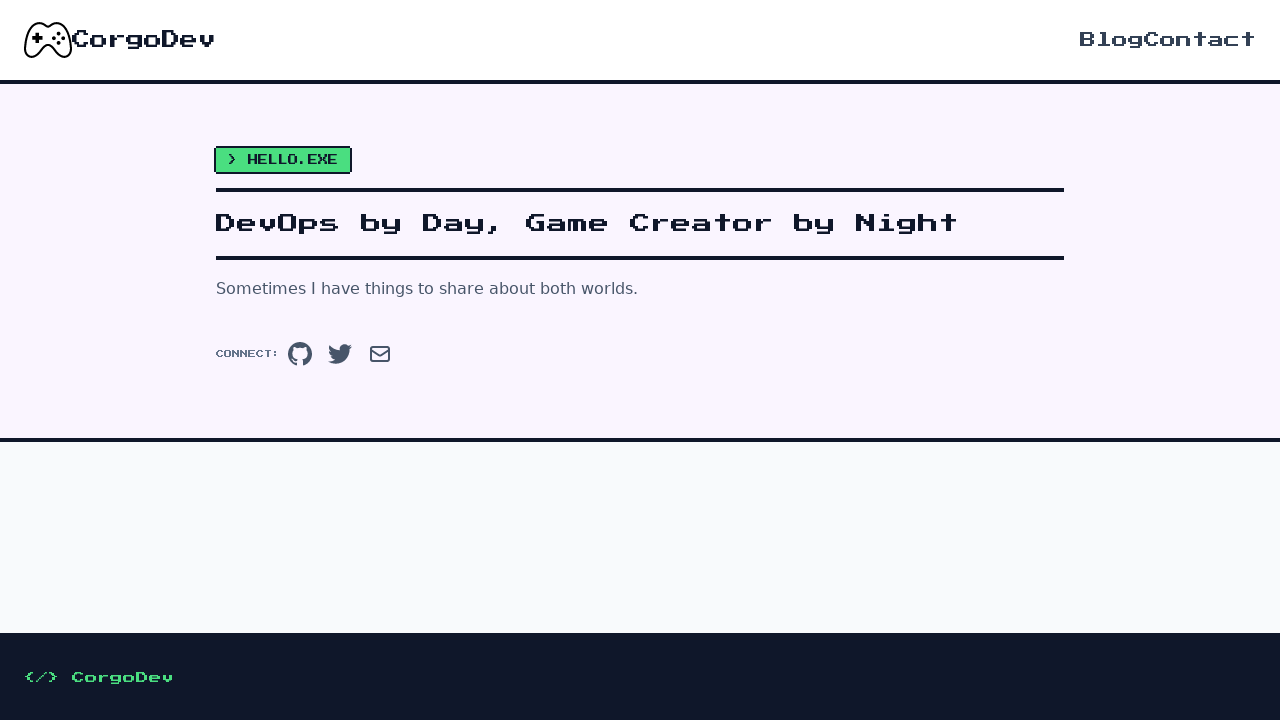

--- FILE ---
content_type: text/html; charset=utf-8
request_url: https://corgo.dev/
body_size: 2010
content:
<!DOCTYPE html><html lang="en"> <head><meta charset="UTF-8"><link rel="sitemap" href="/sitemap-index.xml"><link rel="alternate" type="application/rss+xml" title="${siteConfig.title}" href="https://corgo.dev/rss.xml"><meta name="viewport" content="width=device-width, initial-scale=1.0"><meta name="description" content="I am DevOps by day and try to create games by night. Sometimes I have things to share about both worlds."><title>Hi, I am CorgoDev</title><link rel="stylesheet" href="/_astro/_slug_.BlssTH8c.css"></head> <body class="min-h-screen bg-slate-50 text-slate-900 flex flex-col">  <nav class="bg-white border-b-4 border-slate-900"> <div class="container mx-auto px-6 py-4"> <div class="flex items-center justify-between"> <a href="/"> <div class="flex items-center gap-3"> <div class="w-12 h-12 flex items-center justify-center overflow-hidden"> <img src="/logo.svg" alt="Logo" class="w-full h-full object-contain" style="filter: brightness(0);"> </div> <span class="pixel-font text-lg">CorgoDev</span> </div> </a> <!-- Desktop Navigation --> <div class="hidden md:flex gap-6"> <a href="/blog" class="flex items-center gap-2 text-slate-700 hover:text-slate-900 transition-colors pixel-font text-base hover:underline decoration-2 decoration-green-500"> Blog </a><a href="/contact" class="flex items-center gap-2 text-slate-700 hover:text-slate-900 transition-colors pixel-font text-base hover:underline decoration-2 decoration-green-500"> Contact </a> </div> <!-- Mobile Hamburger Button --> <button id="mobile-menu-button" class="md:hidden border-2 border-slate-900 p-2 hover:bg-slate-900 hover:text-white transition-colors" aria-label="Toggle menu"> <svg class="w-6 h-6" fill="none" stroke="currentColor" viewBox="0 0 24 24"> <path id="hamburger-icon" stroke-linecap="round" stroke-linejoin="round" stroke-width="2" d="M4 6h16M4 12h16M4 18h16"></path> <path id="close-icon" class="hidden" stroke-linecap="round" stroke-linejoin="round" stroke-width="2" d="M6 18L18 6M6 6l12 12"></path> </svg> </button> </div> <!-- Mobile Navigation Menu --> <div id="mobile-menu" class="hidden md:hidden mt-4 border-t-4 border-slate-900 pt-4"> <div class="flex flex-col gap-3"> <a href="/blog" class="flex items-center gap-2 text-slate-700 hover:text-slate-900 transition-colors pixel-font text-base hover:underline decoration-2 decoration-green-500 py-2"> Blog </a><a href="/contact" class="flex items-center gap-2 text-slate-700 hover:text-slate-900 transition-colors pixel-font text-base hover:underline decoration-2 decoration-green-500 py-2"> Contact </a> </div> </div> </div> </nav> <script type="module">const s=document.getElementById("mobile-menu-button"),e=document.getElementById("mobile-menu"),n=document.getElementById("hamburger-icon"),d=document.getElementById("close-icon");s&&e&&n&&d&&s.addEventListener("click",()=>{e.classList.contains("hidden")?(e.classList.remove("hidden"),n.classList.add("hidden"),d.classList.remove("hidden")):(e.classList.add("hidden"),n.classList.remove("hidden"),d.classList.add("hidden"))});</script> <div class="flex-grow"> <section class="bg-purple-50 border-b-4 border-slate-900 "> <div class="container mx-auto px-6 py-16 max-w-4xl"> <div class> <span class="inline-block px-3 py-1 bg-green-400 text-slate-900 pixel-font text-[10px] pixel-border border-slate-900 mb-4">  <span>&gt;</span> HELLO.EXE </span> <h1 class="mb-4 pixel-font text-xl border-t-4 border-b-4 border-slate-900 py-4">DevOps by Day, Game Creator by Night</h1> <p class="text-slate-600 leading-relaxed mb-8"> Sometimes I have things to share about both worlds. </p> <div class="flex gap-4 items-center "> <span class="text-slate-500 pixel-font text-[8px]">CONNECT:</span> <div class="flex gap-3 text-slate-600"> <a href="https://github.com/corgodev" class="hover:text-green-600 transition-colors p-2 hover:bg-green-100 rounded" aria-label="GitHub"> <svg class="w-6 h-6" fill="currentColor" viewBox="0 0 24 24"> <path d="M12 0c-6.626 0-12 5.373-12 12 0 5.302 3.438 9.8 8.207 11.387.599.111.793-.261.793-.577v-2.234c-3.338.726-4.033-1.416-4.033-1.416-.546-1.387-1.333-1.756-1.333-1.756-1.089-.745.083-.729.083-.729 1.205.084 1.839 1.237 1.839 1.237 1.07 1.834 2.807 1.304 3.492.997.107-.775.418-1.305.762-1.604-2.665-.305-5.467-1.334-5.467-5.931 0-1.311.469-2.381 1.236-3.221-.124-.303-.535-1.524.117-3.176 0 0 1.008-.322 3.301 1.23.957-.266 1.983-.399 3.003-.404 1.02.005 2.047.138 3.006.404 2.291-1.552 3.297-1.23 3.297-1.23.653 1.653.242 2.874.118 3.176.77.84 1.235 1.911 1.235 3.221 0 4.609-2.807 5.624-5.479 5.921.43.372.823 1.102.823 2.222v3.293c0 .319.192.694.801.576 4.765-1.589 8.199-6.086 8.199-11.386 0-6.627-5.373-12-12-12z"></path> </svg> </a> <a href="https://x.com/corgodev_" class="hover:text-green-600 transition-colors p-2 hover:bg-green-100 rounded" aria-label="Twitter"> <svg class="w-6 h-6" fill="currentColor" viewBox="0 0 24 24"> <path d="M23.953 4.57a10 10 0 01-2.825.775 4.958 4.958 0 002.163-2.723c-.951.555-2.005.959-3.127 1.184a4.92 4.92 0 00-8.384 4.482C7.69 8.095 4.067 6.13 1.64 3.162a4.822 4.822 0 00-.666 2.475c0 1.71.87 3.213 2.188 4.096a4.904 4.904 0 01-2.228-.616v.06a4.923 4.923 0 003.946 4.827 4.996 4.996 0 01-2.212.085 4.936 4.936 0 004.604 3.417 9.867 9.867 0 01-6.102 2.105c-.39 0-.779-.023-1.17-.067a13.995 13.995 0 007.557 2.209c9.053 0 13.998-7.496 13.998-13.985 0-.21 0-.42-.015-.63A9.935 9.935 0 0024 4.59z"></path> </svg> </a> <a href="mailto:corgodev@gmail.com" class="hover:text-green-600 transition-colors p-2 hover:bg-green-100 rounded" aria-label="Email"> <svg class="w-6 h-6" fill="none" stroke="currentColor" viewBox="0 0 24 24"> <path stroke-linecap="round" stroke-linejoin="round" stroke-width="2" d="M3 8l7.89 5.26a2 2 0 002.22 0L21 8M5 19h14a2 2 0 002-2V7a2 2 0 00-2-2H5a2 2 0 00-2 2v10a2 2 0 002 2z"></path> </svg> </a> </div> </div> </div> </div> </section> <!-- <GamesPreview /> --> <!-- <ProjectsPreview /> --> <!-- <BlogPreview /> --> </div> <footer class="bg-slate-900 text-slate-300 border-t-4 border-slate-900"> <div class="container mx-auto px-6 py-8"> <div class="flex flex-col md:flex-row justify-between items-center gap-4"> <div class="pixel-font text-xs text-green-400">
&lt;/&gt; CorgoDev </div> <!-- <div class="flex gap-4 text-sm">
        {siteConfig.navigation.map((item) => (
          <a href={item.href} class="hover:text-green-400 transition-colors">
            {item.name}
          </a>
        ))}
      </div> --> </div> </div> </footer>  </body></html>

--- FILE ---
content_type: image/svg+xml
request_url: https://corgo.dev/logo.svg
body_size: 1530
content:
<?xml version="1.0" encoding="utf-8"?>

<!DOCTYPE svg PUBLIC "-//W3C//DTD SVG 1.1//EN" "http://www.w3.org/Graphics/SVG/1.1/DTD/svg11.dtd">
<!-- Uploaded to: SVG Repo, www.svgrepo.com, Generator: SVG Repo Mixer Tools -->
<svg height="800px" width="800px" version="1.1" id="_x32_" xmlns="http://www.w3.org/2000/svg" xmlns:xlink="http://www.w3.org/1999/xlink" 
	 viewBox="0 0 512 512"  xml:space="preserve">
<style type="text/css">
	.st0{fill:#000000;}
</style>
<g>
	<path class="st0" d="M511.27,331.566L511.27,331.566c0-0.009,0-0.018,0-0.026c-0.008-0.052,0-0.087-0.008-0.14h-0.009
		c-6.682-88.65-27.159-154.403-55.948-198.846c-14.412-22.221-30.968-39.115-49.041-50.507
		c-18.048-11.401-37.649-17.198-57.388-17.18c-14.551-0.009-26.985,2.629-37.527,6.611c-15.836,5.97-27.358,14.795-36.364,21.319
		c-4.495,3.28-8.373,5.961-11.549,7.592c-3.211,1.658-5.475,2.239-7.436,2.239c-1.328-0.009-2.725-0.251-4.521-0.92
		c-3.115-1.137-7.288-3.732-12.278-7.332c-7.531-5.354-16.885-12.764-29.223-18.846c-12.339-6.092-27.766-10.69-46.855-10.664
		c-19.739-0.018-39.34,5.787-57.388,17.18c-27.115,17.119-50.794,46.481-69.008,87.887C18.542,211.332,5.743,264.92,0.746,331.401
		H0.738c-0.009,0.052,0,0.096-0.009,0.14c0,0.008,0,0.017,0,0.026l0,0C0.243,336.981,0,342.247,0,347.358
		c-0.009,25.058,5.77,46.455,16.651,63.141c10.846,16.694,26.863,28.347,45.614,33.822c6.43,1.892,13.068,2.811,19.757,2.811
		c19.445-0.026,39.046-7.618,57.692-20.764c18.681-13.189,36.598-32.052,52.91-55.731c7.845-11.427,18.5-24.798,29.987-34.854
		c5.736-5.032,11.662-9.214,17.362-12.026c5.71-2.82,11.09-4.244,16.027-4.235c4.936-0.009,10.317,1.414,16.026,4.235
		c8.555,4.199,17.588,11.558,25.787,20.112c8.226,8.538,15.67,18.196,21.562,26.76c16.312,23.688,34.23,42.55,52.902,55.739
		c18.655,13.146,38.255,20.738,57.7,20.764c6.69,0,13.328-0.92,19.749-2.811c18.759-5.475,34.776-17.128,45.614-33.822
		C506.221,393.813,512,372.416,512,347.358C512,342.256,511.757,336.981,511.27,331.566z M476.737,398.36
		c-8.104,12.356-19.236,20.469-33.284,24.651c-4.33,1.275-8.807,1.9-13.475,1.908c-13.484,0.026-28.902-5.414-44.894-16.703
		c-15.974-11.254-32.312-28.225-47.418-50.177c-8.564-12.417-20.044-27.012-33.64-38.95c-6.812-5.97-14.169-11.297-22.16-15.245
		c-7.975-3.94-16.677-6.534-25.866-6.534c-9.189,0-17.892,2.594-25.866,6.534c-11.974,5.943-22.577,14.906-31.957,24.616
		c-9.353,9.726-17.432,20.268-23.843,29.579c-15.106,21.952-31.454,38.923-47.419,50.177
		c-15.991,11.288-31.418,16.729-44.894,16.703c-4.677-0.009-9.145-0.633-13.484-1.908c-14.04-4.182-25.172-12.295-33.284-24.651
		c-8.06-12.364-13.04-29.293-13.04-51.002c0-4.451,0.208-9.111,0.65-13.961v-0.052l0.009-0.113
		c6.429-86.17,26.446-148.582,52.451-188.59c12.989-20.026,27.41-34.447,42.256-43.801c14.872-9.353,30.126-13.744,45.544-13.761
		c11.896,0.009,21.424,2.091,29.675,5.189c12.356,4.65,21.883,11.756,31.158,18.507c4.652,3.367,9.233,6.655,14.378,9.336
		c5.111,2.655,11.028,4.729,17.666,4.729c4.399,0,8.556-0.928,12.286-2.325c6.56-2.482,12-6.213,17.422-10.065
		c8.113-5.831,16.208-12.14,26.091-16.981c9.883-4.833,21.449-8.364,37.076-8.39c15.418,0.017,30.672,4.408,45.545,13.761
		c22.264,14.005,43.6,39.532,60.511,78.03c16.92,38.464,29.354,89.735,34.195,154.36v0.052l0.009,0.113
		c0.434,4.842,0.652,9.502,0.652,13.961C489.778,369.067,484.806,386.004,476.737,398.36z"/>
	<polygon class="st0" points="161.232,178.126 122.29,178.126 122.29,213.631 86.785,213.631 86.785,252.573 122.29,252.573 
		122.29,288.079 161.232,288.079 161.232,252.573 196.737,252.573 196.737,213.631 161.232,213.631 	"/>
	<path class="st0" d="M368.659,167.002c-11.331,0-20.52,9.189-20.52,20.538c0,11.341,9.189,20.538,20.52,20.538
		c11.35,0,20.538-9.197,20.538-20.538C389.197,176.191,380.008,167.002,368.659,167.002z"/>
	<path class="st0" d="M368.659,266.247c-11.331,0-20.52,9.189-20.52,20.53c0,11.349,9.189,20.538,20.52,20.538
		c11.35,0,20.538-9.189,20.538-20.538C389.197,275.436,380.008,266.247,368.659,266.247z"/>
	<path class="st0" d="M418.282,216.633c-11.341,0-20.538,9.189-20.538,20.53c0,11.349,9.197,20.529,20.538,20.529
		c11.35,0,20.538-9.18,20.538-20.529C438.82,225.822,429.631,216.633,418.282,216.633z"/>
	<path class="st0" d="M319.054,216.633c-11.349,0-20.538,9.189-20.538,20.53c0,11.349,9.189,20.529,20.538,20.529
		c11.341,0,20.539-9.18,20.539-20.529C339.592,225.822,330.394,216.633,319.054,216.633z"/>
</g>
</svg>